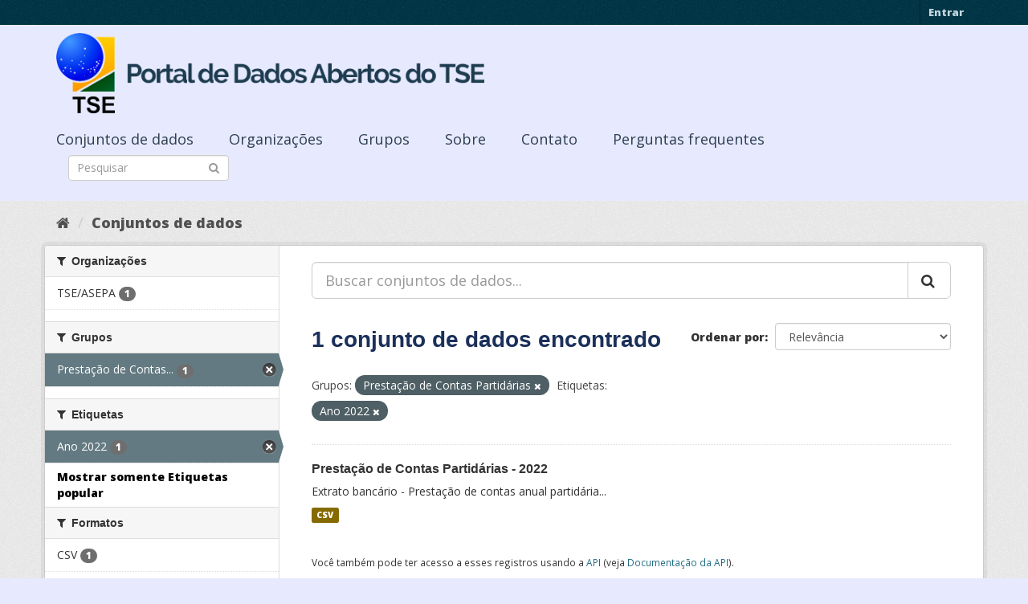

--- FILE ---
content_type: text/html; charset=utf-8
request_url: https://dadosabertos.tse.jus.br/dataset/?_tags_limit=0&groups=prestacao-de-contas-partidarias&tags=Ano+2022
body_size: 30656
content:
<!DOCTYPE html>
<!--[if IE 9]> <html lang="pt_BR" class="ie9"> <![endif]-->
<!--[if gt IE 8]><!--> <html lang="pt_BR"> <!--<![endif]-->
  <head>
    <meta charset="utf-8" />
      <meta name="generator" content="ckan 2.9.3" />
      <meta name="viewport" content="width=device-width, initial-scale=1.0">
    <title>Conjunto de dados - Portal de Dados Abertos do TSE</title>

    
    
    <link rel="shortcut icon" href="https://www.tse.jus.br/favicon.ico" />
    
    
        
<!-- Snippet googleanalytics/snippets/googleanalytics_header.html start -->
<script type="text/javascript">
  (function(i,s,o,g,r,a,m){i['GoogleAnalyticsObject']=r;i[r]=i[r]||function(){
  (i[r].q=i[r].q||[]).push(arguments)},i[r].l=1*new Date();a=s.createElement(o),
  m=s.getElementsByTagName(o)[0];a.async=1;a.src=g;m.parentNode.insertBefore(a,m)
  })(window,document,'script','//www.google-analytics.com/analytics.js','ga');

  ga('create', 'UA-210449993-1', 'auto', {});
     
  ga('set', 'anonymizeIp', true);
  ga('send', 'pageview');
</script>
<!-- Snippet googleanalytics/snippets/googleanalytics_header.html end -->

    

      
      
      
      
    

    

  
  <!-- Google Tag Manager -->
<script>(function(w,d,s,l,i){w[l]=w[l]||[];w[l].push({'gtm.start':
new Date().getTime(),event:'gtm.js'});var f=d.getElementsByTagName(s)[0],
j=d.createElement(s),dl=l!='dataLayer'?'&l='+l:'';j.async=true;j.src=
'https://www.googletagmanager.com/gtm.js?id='+i+dl;f.parentNode.insertBefore(j,f);
})(window,document,'script','dataLayer','GTM-PCPG65M');</script>
<!-- End Google Tag Manager -->
  
  
  
      
      
    
  
  


    
    <link href="/webassets/base/4f3188fa_main.css" rel="stylesheet"/><style>
        @import url('https://fonts.googleapis.com/css2?family=Open+Sans:ital,wght@0,300;0,400;0,600;0,800;1,300;1,600;1,800&display=swap');

.featured {
display:none;
}

body {
font-family: 'Open Sans', sans-serif!important;
}

.nums {
Display: none;
}
.follow_button {
Display:none;
}

.hero h3 {
color: #003647!important;
font-weight: bold;
}

 .homepage [role=main] {
    padding: 20px 0;    
    background-repeat: no-repeat;
    background-position: center;
  }

.simple-input .field {
  position: relative;
  margin-top: 3px;
}

.homepage .module-search .module-content {
  border-radius: 3px 3px 0 0;
  border: none;
  Background-color: transparent!important;
 
}

.homepage .stats h3 {
  margin: 0 0 10px 0;
 text-transform: capitalize;
Font-size: 28px!important;
Padding-top: 20px;
Font-weight: bold;

}

.homepage .stats ul {

Font-size: 28px;
Display: grid;

}

.field-main-search::-webkit-input-placeholder{
    color:transparent;
}



.homepage .stats ul li {
    float: left;
    padding: 18px 0px 0px 0px;
    Width:100%

}


.homepage .module-search .tags h3 {
    font-size: 14px;
    line-height: 1.42857143;
    padding: 2px 8px;
    color: #fff!important;
    font-weight: bold;
}

.homepage .module-search {
    padding: 0;
    color: #003647;
    border: none;
    background: transparent;
}

img[src*="#imgDest"] {
   width:100%;  
}
.img-responsive,
.thumbnail > img,
.thumbnail a > img,
.carousel-inner > .item > img,
.carousel-inner > .item > a > img {
  display: none;
  max-width: 100%;
  height: auto;
}

.nav-pills a {
font-family: Arial,FreeSans,sans-serif;
font-size: 18px;
Text-align: left;
}

h2 {
    font-family: Lato,'Helvetica Neue',Arial,Helvetica,sans-serif;
    line-height: 1.28571429em;
    margin: calc(2rem - .14285714em) 0 1rem;
    font-weight: 700;
    padding: 0;
    font-size: 18px;
}

h1 {
    font-family: 'Merriweather', sans-serif;
   
    color: #1B305A;
  
}

h3 {
	
	
	font-family: 'Merriweather', sans-serif;
        color: #1B305A;
        Font-weight: normal;
	
}

.masthead {
background: #e7eaff;
}

.masthead .navigation .nav-pills li a:hover,
.masthead .navigation .nav-pills li a:focus,
.masthead .navigation .nav-pills li.active a {
  background-color: #E7EAFF;
}

@media (min-width: 768px) {
  .hero {
     
background: url(https://www.tse.jus.br/internet/ckan/tse.png) no-repeat top center !important;
     /*background-image: url(https://www.tse.jus.br/internet/ckan/tse.png)!important;*/
background-size: auto 100%!important; 
height:250px;
       background-size: cover;
    background-repeat: no-repeat;
    background-position: center; 
Background-size: cover;
    background: #e7eaff;

  }
}

.homepage .module-search {
    padding: 0;
    color: #fff;
    border: none;
}

.homepage .module-search .module-content {
  border-radius: 3px 3px 0 0;
  background-color: #95A5A5;
  border: none;

  
}

.box {
  background-color:  none;
  /* border: 1px solid #ccc; */
  /* border-radius: 4px; */
  /* -webkit-box-shadow: 0 0 0 4px rgba(0, 0, 0, 0.05); */
   box-shadow: 0 0 0 0;
   border-radius: 24px;
}

.masthead .logo img {
  max-height: 100px;
}

body {
    background: #E7EAFF url(../../base/images/bg.png)!important; 
   font-family: Open Sans;
}
[role=main],
.main {
  min-height: 250px;
}

.module-content {
  padding: 20px 25px;
}

.module-content.box p {
	font-size: 37px;
	font-family: Merriweather, Regular;
}


.search-form .search-input input {
  -webkit-box-sizing: border-box;
  -moz-box-sizing: border-box;
  box-sizing: border-box;
  margin: 0;
  width: 100%;
  height: auto;
 Border-radius: 20px;
}

.nav-pills a {
Font-size: 18px;

    Font-family: font-family: Open Sans, Semibold;
Text-align: left;
}

ul.nav.nav-pills  a {
    color: #2D3E50!important;
    Margin-top:10px;
    Font-size: 18px;
    padding: 0px 42px 0 0px;
   font-family: Open Sans, Semibold;
}



.site-footer {
  margin-bottom: initial; 
  background: url("https://www.tse.jus.br/internet/ckan/background.png");
  background-size: cover;
  background-repeat: no-repeat;
  background-position: center; 
  padding: 68px;
}

.footer-links {
	Display: none;
}
.attribution {
	Display: none;
}

ul.dropdown-menu > li:nth-child(1) {
display: none;
}

.data-viewer-info{
  display: none;
}


      </style>
    
  </head>

  
  <body data-site-root="https://dadosabertos.tse.jus.br/" data-locale-root="https://dadosabertos.tse.jus.br/" >

    
  
  <!-- Google Tag Manager (noscript) -->
<noscript><iframe src="https://www.googletagmanager.com/ns.html?id=GTM-PCPG65M"
height="0" width="0" style="display:none;visibility:hidden"></iframe></noscript>
<!-- End Google Tag Manager (noscript) -->
  

  
    <div class="sr-only sr-only-focusable"><a href="#content">Pular para o conteúdo</a></div>
  

  
     
<div class="account-masthead">
  <div class="container">
     
    <nav class="account not-authed" aria-label="Account">
      <ul class="list-unstyled">
        
        <li><a href="/user/login">Entrar</a></li>
         
      </ul>
    </nav>
     
  </div>
</div>

<header class="navbar navbar-static-top masthead">
    
  <div class="container">
    <div class="navbar-right">
      <button data-target="#main-navigation-toggle" data-toggle="collapse" class="navbar-toggle collapsed" type="button" aria-label="expand or collapse" aria-expanded="false">
        <span class="sr-only">Toggle navigation</span>
        <span class="fa fa-bars"></span>
      </button>
    </div>
    <hgroup class="header-image navbar-left">
       
      <a class="logo" href="/"><img src="/uploads/admin/2021-09-13-195113.155689logo-ckan-2.png" alt="Portal de Dados Abertos do TSE" title="Portal de Dados Abertos do TSE" /></a>
       
    </hgroup>

    <div class="collapse navbar-collapse" id="main-navigation-toggle">
      
      <nav class="section navigation">
        <ul class="nav nav-pills">
            
		<li class="active"><a href="/dataset/">Conjuntos de dados</a></li><li><a href="/organization/">Organizações</a></li><li><a href="/group/">Grupos</a></li><li><a href="/about">Sobre</a></li><li><a href="/pages/sobre">Contato</a></li><li><a href="/pages/perguntasfrequentes">Perguntas frequentes</a></li>
	    
        </ul>
      </nav>
       
      <form class="section site-search simple-input" action="/dataset/" method="get">
        <div class="field">
          <label for="field-sitewide-search">Buscar conjunto de dados</label>
          <input id="field-sitewide-search" type="text" class="form-control" name="q" placeholder="Pesquisar" aria-label="Search datasets"/>
          <button class="btn-search" type="submit" aria-label="Submit"><i class="fa fa-search"></i></button>
        </div>
      </form>
      
    </div>
  </div>
</header>

  
    <div class="main">
      <div id="content" class="container">
        
          
            <div class="flash-messages">
              
                
              
            </div>
          

          
            <div class="toolbar" role="navigation" aria-label="Breadcrumb">
              
                
                  <ol class="breadcrumb">
                    
<!-- Snippet snippets/home_breadcrumb_item.html start -->

<li class="home"><a href="/" aria-label="Início"><i class="fa fa-home"></i><span> Início</span></a></li>
<!-- Snippet snippets/home_breadcrumb_item.html end -->

                    
  <li class="active"><a href="/dataset/">Conjuntos de dados</a></li>

                  </ol>
                
              
            </div>
          

          <div class="row wrapper">
            
            
            

            
              <aside class="secondary col-sm-3">
                
                
  <div class="filters">
    <div>
      
        
<!-- Snippet snippets/facet_list.html start -->


    
    
	
	    
	    
		<section class="module module-narrow module-shallow">
		    
			<h2 class="module-heading">
			    <i class="fa fa-filter"></i>
			    
			    Organizações
			</h2>
		    
		    
			
			    
				<nav aria-label="Organizações">
				    <ul class="list-unstyled nav nav-simple nav-facet">
					
					    
					    
					    
					    
					    <li class="nav-item">
						<a href="/dataset/?_tags_limit=0&amp;groups=prestacao-de-contas-partidarias&amp;tags=Ano+2022&amp;organization=tse-asepa" title="">
						    <span class="item-label">TSE/ASEPA</span>
						    <span class="hidden separator"> - </span>
						    <span class="item-count badge">1</span>
						</a>
					    </li>
					
				    </ul>
				</nav>

				<p class="module-footer">
				    
					
				    
				</p>
			    
			
		    
		</section>
	    
	
    

<!-- Snippet snippets/facet_list.html end -->

      
        
<!-- Snippet snippets/facet_list.html start -->


    
    
	
	    
	    
		<section class="module module-narrow module-shallow">
		    
			<h2 class="module-heading">
			    <i class="fa fa-filter"></i>
			    
			    Grupos
			</h2>
		    
		    
			
			    
				<nav aria-label="Grupos">
				    <ul class="list-unstyled nav nav-simple nav-facet">
					
					    
					    
					    
					    
					    <li class="nav-item active">
						<a href="/dataset/?_tags_limit=0&amp;tags=Ano+2022" title="Prestação de Contas Partidárias">
						    <span class="item-label">Prestação de Contas...</span>
						    <span class="hidden separator"> - </span>
						    <span class="item-count badge">1</span>
						</a>
					    </li>
					
				    </ul>
				</nav>

				<p class="module-footer">
				    
					
				    
				</p>
			    
			
		    
		</section>
	    
	
    

<!-- Snippet snippets/facet_list.html end -->

      
        
<!-- Snippet snippets/facet_list.html start -->


    
    
	
	    
	    
		<section class="module module-narrow module-shallow">
		    
			<h2 class="module-heading">
			    <i class="fa fa-filter"></i>
			    
			    Etiquetas
			</h2>
		    
		    
			
			    
				<nav aria-label="Etiquetas">
				    <ul class="list-unstyled nav nav-simple nav-facet">
					
					    
					    
					    
					    
					    <li class="nav-item active">
						<a href="/dataset/?_tags_limit=0&amp;groups=prestacao-de-contas-partidarias" title="">
						    <span class="item-label">Ano 2022</span>
						    <span class="hidden separator"> - </span>
						    <span class="item-count badge">1</span>
						</a>
					    </li>
					
				    </ul>
				</nav>

				<p class="module-footer">
				    
					<a href="/dataset/?groups=prestacao-de-contas-partidarias&amp;tags=Ano+2022" class="read-more">Mostrar somente Etiquetas popular</a>
				    
				</p>
			    
			
		    
		</section>
	    
	
    

<!-- Snippet snippets/facet_list.html end -->

      
        
<!-- Snippet snippets/facet_list.html start -->


    
    
	
	    
	    
		<section class="module module-narrow module-shallow">
		    
			<h2 class="module-heading">
			    <i class="fa fa-filter"></i>
			    
			    Formatos
			</h2>
		    
		    
			
			    
				<nav aria-label="Formatos">
				    <ul class="list-unstyled nav nav-simple nav-facet">
					
					    
					    
					    
					    
					    <li class="nav-item">
						<a href="/dataset/?_tags_limit=0&amp;groups=prestacao-de-contas-partidarias&amp;tags=Ano+2022&amp;res_format=CSV" title="">
						    <span class="item-label">CSV</span>
						    <span class="hidden separator"> - </span>
						    <span class="item-count badge">1</span>
						</a>
					    </li>
					
				    </ul>
				</nav>

				<p class="module-footer">
				    
					
				    
				</p>
			    
			
		    
		</section>
	    
	
    

<!-- Snippet snippets/facet_list.html end -->

      
        
<!-- Snippet snippets/facet_list.html start -->


    
    
	
	    
	    
		<section class="module module-narrow module-shallow">
		    
			<h2 class="module-heading">
			    <i class="fa fa-filter"></i>
			    
			    Licenças
			</h2>
		    
		    
			
			    
				<nav aria-label="Licenças">
				    <ul class="list-unstyled nav nav-simple nav-facet">
					
					    
					    
					    
					    
					    <li class="nav-item">
						<a href="/dataset/?_tags_limit=0&amp;groups=prestacao-de-contas-partidarias&amp;tags=Ano+2022&amp;license_id=cc-by" title="Creative Commons Atribuição">
						    <span class="item-label">Creative Commons At...</span>
						    <span class="hidden separator"> - </span>
						    <span class="item-count badge">1</span>
						</a>
					    </li>
					
				    </ul>
				</nav>

				<p class="module-footer">
				    
					
				    
				</p>
			    
			
		    
		</section>
	    
	
    

<!-- Snippet snippets/facet_list.html end -->

      
    </div>
    <a class="close no-text hide-filters"><i class="fa fa-times-circle"></i><span class="text">close</span></a>
  </div>

              </aside>
            

            
              <div class="primary col-sm-9 col-xs-12" role="main">
                
                
  <section class="module">
    <div class="module-content">
      
        
      
      
        
        
        
<!-- Snippet snippets/search_form.html start -->









  


<form id="dataset-search-form" class="search-form" method="get" data-module="select-switch">

  
    <div class="input-group search-input-group">
      <input aria-label="Buscar conjuntos de dados..." id="field-giant-search" type="text" class="form-control input-lg" name="q" value="" autocomplete="off" placeholder="Buscar conjuntos de dados...">
      
      <span class="input-group-btn">
        <button class="btn btn-default btn-lg" type="submit" value="search" aria-label="Submit">
          <i class="fa fa-search"></i>
        </button>
      </span>
      
    </div>
  

  
    <span>
  
  

  
  
  
  <input type="hidden" name="groups" value="prestacao-de-contas-partidarias" />
  
  
  
  
  
  <input type="hidden" name="tags" value="Ano 2022" />
  
  
  
  </span>
  

  
    
      <div class="form-select form-group control-order-by">
        <label for="field-order-by">Ordenar por</label>
        <select id="field-order-by" name="sort" class="form-control">
          
            
              <option value="score desc, metadata_modified desc">Relevância</option>
            
          
            
              <option value="title_string asc">Nome Crescente</option>
            
          
            
              <option value="title_string desc">Nome Descrescente</option>
            
          
            
              <option value="metadata_modified desc">Modificada pela última vez</option>
            
          
            
          
        </select>
        
        <button class="btn btn-default js-hide" type="submit">Ir</button>
        
      </div>
    
  

  
    
      <h1>
<!-- Snippet snippets/search_result_text.html start -->


  
  
  
  

1 conjunto de dados encontrado
<!-- Snippet snippets/search_result_text.html end -->
</h1>
    
  

  
    
      <p class="filter-list">
        
          
          <span class="facet">Grupos:</span>
          
            <span class="filtered pill">Prestação de Contas Partidárias
              <a href="/dataset/?_tags_limit=0&amp;tags=Ano+2022" class="remove" title="Remover"><i class="fa fa-times"></i></a>
            </span>
          
        
          
          <span class="facet">Etiquetas:</span>
          
            <span class="filtered pill">Ano 2022
              <a href="/dataset/?_tags_limit=0&amp;groups=prestacao-de-contas-partidarias" class="remove" title="Remover"><i class="fa fa-times"></i></a>
            </span>
          
        
      </p>
      <a class="show-filters btn btn-default">Filtrar Resultados</a>
    
  

</form>




<!-- Snippet snippets/search_form.html end -->

      
      
        
<!-- Snippet snippets/package_list.html start -->


  
    <ul class="dataset-list list-unstyled">
    	
	      
	        
<!-- Snippet snippets/package_item.html start -->







  <li class="dataset-item">
    
      <div class="dataset-content">
        
          <h2 class="dataset-heading">
            
              
            
            
		<a href="/dataset/prestacao-de-contas-partidarias-2022">Prestação de Contas Partidárias - 2022</a>
            
            
              
              
            
          </h2>
        
        
          
        
        
          
            <div>Extrato bancário - Prestação de contas anual partidária...</div>
          
        
      </div>
      
        
          
            <ul class="dataset-resources list-unstyled">
              
                
                <li>
                  <a href="/dataset/prestacao-de-contas-partidarias-2022" class="label label-default" data-format="csv">CSV</a>
                </li>
                
              
            </ul>
          
        
      
    
  </li>

<!-- Snippet snippets/package_item.html end -->

	      
	    
    </ul>
  

<!-- Snippet snippets/package_list.html end -->

      
    </div>

    
      
    
  </section>

  
    <section class="module">
      <div class="module-content">
        
          <small>
            
            
            
           Você também pode ter acesso a esses registros usando a <a href="/api/3">API</a> (veja <a href="http://docs.ckan.org/en/2.9/api/">Documentação da API</a>). 
          </small>
        
      </div>
    </section>
  

              </div>
            
          </div>
        
      </div>
    </div>
  
    <footer class="site-footer">
  <div class="container">
    
    <div class="row">
      <div class="col-md-8 footer-links">
        
          <ul class="list-unstyled">
            
              <li><a href="/about">Sobre Portal de Dados Abertos do TSE</a></li>
            
          </ul>
          <ul class="list-unstyled">
            
              
              <li><a href="http://docs.ckan.org/en/2.9/api/">API do CKAN</a></li>
              <li><a href="http://www.ckan.org/">Associação CKAN</a></li>
              <li><a href="http://www.opendefinition.org/okd/"><img src="/base/images/od_80x15_blue.png" alt="Open Data"></a></li>
            
          </ul>
        
      </div>
      <div class="col-md-4 attribution">
        
          <p><strong>Impulsionado por</strong> <a class="hide-text ckan-footer-logo" href="http://ckan.org">CKAN</a></p>
        
        
          
<!-- Snippet snippets/language_selector.html start -->

<form class="form-inline form-select lang-select" action="/util/redirect" data-module="select-switch" method="POST">
  <label for="field-lang-select">Idioma</label>
  <select id="field-lang-select" name="url" data-module="autocomplete" data-module-dropdown-class="lang-dropdown" data-module-container-class="lang-container">
    
      <option value="/pt_BR/dataset/?_tags_limit=0&amp;groups=prestacao-de-contas-partidarias&amp;tags=Ano+2022" selected="selected">
        português (Brasil)
      </option>
    
      <option value="/en/dataset/?_tags_limit=0&amp;groups=prestacao-de-contas-partidarias&amp;tags=Ano+2022" >
        English
      </option>
    
      <option value="/ja/dataset/?_tags_limit=0&amp;groups=prestacao-de-contas-partidarias&amp;tags=Ano+2022" >
        日本語
      </option>
    
      <option value="/it/dataset/?_tags_limit=0&amp;groups=prestacao-de-contas-partidarias&amp;tags=Ano+2022" >
        italiano
      </option>
    
      <option value="/cs_CZ/dataset/?_tags_limit=0&amp;groups=prestacao-de-contas-partidarias&amp;tags=Ano+2022" >
        čeština (Česko)
      </option>
    
      <option value="/ca/dataset/?_tags_limit=0&amp;groups=prestacao-de-contas-partidarias&amp;tags=Ano+2022" >
        català
      </option>
    
      <option value="/es/dataset/?_tags_limit=0&amp;groups=prestacao-de-contas-partidarias&amp;tags=Ano+2022" >
        español
      </option>
    
      <option value="/fr/dataset/?_tags_limit=0&amp;groups=prestacao-de-contas-partidarias&amp;tags=Ano+2022" >
        français
      </option>
    
      <option value="/el/dataset/?_tags_limit=0&amp;groups=prestacao-de-contas-partidarias&amp;tags=Ano+2022" >
        Ελληνικά
      </option>
    
      <option value="/sv/dataset/?_tags_limit=0&amp;groups=prestacao-de-contas-partidarias&amp;tags=Ano+2022" >
        svenska
      </option>
    
      <option value="/sr/dataset/?_tags_limit=0&amp;groups=prestacao-de-contas-partidarias&amp;tags=Ano+2022" >
        српски
      </option>
    
      <option value="/no/dataset/?_tags_limit=0&amp;groups=prestacao-de-contas-partidarias&amp;tags=Ano+2022" >
        norsk bokmål (Norge)
      </option>
    
      <option value="/sk/dataset/?_tags_limit=0&amp;groups=prestacao-de-contas-partidarias&amp;tags=Ano+2022" >
        slovenčina
      </option>
    
      <option value="/fi/dataset/?_tags_limit=0&amp;groups=prestacao-de-contas-partidarias&amp;tags=Ano+2022" >
        suomi
      </option>
    
      <option value="/ru/dataset/?_tags_limit=0&amp;groups=prestacao-de-contas-partidarias&amp;tags=Ano+2022" >
        русский
      </option>
    
      <option value="/de/dataset/?_tags_limit=0&amp;groups=prestacao-de-contas-partidarias&amp;tags=Ano+2022" >
        Deutsch
      </option>
    
      <option value="/pl/dataset/?_tags_limit=0&amp;groups=prestacao-de-contas-partidarias&amp;tags=Ano+2022" >
        polski
      </option>
    
      <option value="/nl/dataset/?_tags_limit=0&amp;groups=prestacao-de-contas-partidarias&amp;tags=Ano+2022" >
        Nederlands
      </option>
    
      <option value="/bg/dataset/?_tags_limit=0&amp;groups=prestacao-de-contas-partidarias&amp;tags=Ano+2022" >
        български
      </option>
    
      <option value="/ko_KR/dataset/?_tags_limit=0&amp;groups=prestacao-de-contas-partidarias&amp;tags=Ano+2022" >
        한국어 (대한민국)
      </option>
    
      <option value="/hu/dataset/?_tags_limit=0&amp;groups=prestacao-de-contas-partidarias&amp;tags=Ano+2022" >
        magyar
      </option>
    
      <option value="/sl/dataset/?_tags_limit=0&amp;groups=prestacao-de-contas-partidarias&amp;tags=Ano+2022" >
        slovenščina
      </option>
    
      <option value="/lv/dataset/?_tags_limit=0&amp;groups=prestacao-de-contas-partidarias&amp;tags=Ano+2022" >
        latviešu
      </option>
    
      <option value="/am/dataset/?_tags_limit=0&amp;groups=prestacao-de-contas-partidarias&amp;tags=Ano+2022" >
        አማርኛ
      </option>
    
      <option value="/ar/dataset/?_tags_limit=0&amp;groups=prestacao-de-contas-partidarias&amp;tags=Ano+2022" >
        العربية
      </option>
    
      <option value="/da_DK/dataset/?_tags_limit=0&amp;groups=prestacao-de-contas-partidarias&amp;tags=Ano+2022" >
        dansk (Danmark)
      </option>
    
      <option value="/en_AU/dataset/?_tags_limit=0&amp;groups=prestacao-de-contas-partidarias&amp;tags=Ano+2022" >
        English (Australia)
      </option>
    
      <option value="/es_AR/dataset/?_tags_limit=0&amp;groups=prestacao-de-contas-partidarias&amp;tags=Ano+2022" >
        español (Argentina)
      </option>
    
      <option value="/eu/dataset/?_tags_limit=0&amp;groups=prestacao-de-contas-partidarias&amp;tags=Ano+2022" >
        euskara
      </option>
    
      <option value="/fa_IR/dataset/?_tags_limit=0&amp;groups=prestacao-de-contas-partidarias&amp;tags=Ano+2022" >
        فارسی (ایران)
      </option>
    
      <option value="/gl/dataset/?_tags_limit=0&amp;groups=prestacao-de-contas-partidarias&amp;tags=Ano+2022" >
        galego
      </option>
    
      <option value="/he/dataset/?_tags_limit=0&amp;groups=prestacao-de-contas-partidarias&amp;tags=Ano+2022" >
        עברית
      </option>
    
      <option value="/hr/dataset/?_tags_limit=0&amp;groups=prestacao-de-contas-partidarias&amp;tags=Ano+2022" >
        hrvatski
      </option>
    
      <option value="/id/dataset/?_tags_limit=0&amp;groups=prestacao-de-contas-partidarias&amp;tags=Ano+2022" >
        Indonesia
      </option>
    
      <option value="/is/dataset/?_tags_limit=0&amp;groups=prestacao-de-contas-partidarias&amp;tags=Ano+2022" >
        íslenska
      </option>
    
      <option value="/km/dataset/?_tags_limit=0&amp;groups=prestacao-de-contas-partidarias&amp;tags=Ano+2022" >
        ខ្មែរ
      </option>
    
      <option value="/lt/dataset/?_tags_limit=0&amp;groups=prestacao-de-contas-partidarias&amp;tags=Ano+2022" >
        lietuvių
      </option>
    
      <option value="/mk/dataset/?_tags_limit=0&amp;groups=prestacao-de-contas-partidarias&amp;tags=Ano+2022" >
        македонски
      </option>
    
      <option value="/mn_MN/dataset/?_tags_limit=0&amp;groups=prestacao-de-contas-partidarias&amp;tags=Ano+2022" >
        монгол (Монгол)
      </option>
    
      <option value="/ne/dataset/?_tags_limit=0&amp;groups=prestacao-de-contas-partidarias&amp;tags=Ano+2022" >
        नेपाली
      </option>
    
      <option value="/pt_PT/dataset/?_tags_limit=0&amp;groups=prestacao-de-contas-partidarias&amp;tags=Ano+2022" >
        português (Portugal)
      </option>
    
      <option value="/ro/dataset/?_tags_limit=0&amp;groups=prestacao-de-contas-partidarias&amp;tags=Ano+2022" >
        română
      </option>
    
      <option value="/sq/dataset/?_tags_limit=0&amp;groups=prestacao-de-contas-partidarias&amp;tags=Ano+2022" >
        shqip
      </option>
    
      <option value="/sr_Latn/dataset/?_tags_limit=0&amp;groups=prestacao-de-contas-partidarias&amp;tags=Ano+2022" >
        srpski (latinica)
      </option>
    
      <option value="/th/dataset/?_tags_limit=0&amp;groups=prestacao-de-contas-partidarias&amp;tags=Ano+2022" >
        ไทย
      </option>
    
      <option value="/tl/dataset/?_tags_limit=0&amp;groups=prestacao-de-contas-partidarias&amp;tags=Ano+2022" >
        Filipino (Pilipinas)
      </option>
    
      <option value="/tr/dataset/?_tags_limit=0&amp;groups=prestacao-de-contas-partidarias&amp;tags=Ano+2022" >
        Türkçe
      </option>
    
      <option value="/uk/dataset/?_tags_limit=0&amp;groups=prestacao-de-contas-partidarias&amp;tags=Ano+2022" >
        українська
      </option>
    
      <option value="/uk_UA/dataset/?_tags_limit=0&amp;groups=prestacao-de-contas-partidarias&amp;tags=Ano+2022" >
        українська (Україна)
      </option>
    
      <option value="/vi/dataset/?_tags_limit=0&amp;groups=prestacao-de-contas-partidarias&amp;tags=Ano+2022" >
        Tiếng Việt
      </option>
    
      <option value="/zh_Hans_CN/dataset/?_tags_limit=0&amp;groups=prestacao-de-contas-partidarias&amp;tags=Ano+2022" >
        中文 (简体, 中国)
      </option>
    
      <option value="/zh_Hant_TW/dataset/?_tags_limit=0&amp;groups=prestacao-de-contas-partidarias&amp;tags=Ano+2022" >
        中文 (繁體, 台灣)
      </option>
    
  </select>
  <button class="btn btn-default js-hide" type="submit">Ir</button>
</form>
<!-- Snippet snippets/language_selector.html end -->

        
      </div>
    </div>
    
  </div>

  
    
  
</footer>
  
  

  
  
  
  
  
    
    
    
        
        
        <div class="js-hide" data-module="google-analytics"
             data-module-googleanalytics_resource_prefix="">
        </div>
    





      
 
  <script>
    ryb_ready(function () {
        ryb_includeBar({
            'typeBar': 'sideBar',
            'positionBar': 'right',
            'visCloseBar': 'visible',
            'visCloseBarMobile': 'hidden'
        });
        ryb_initRybena({
            'dimension': '3D',
            'enableMobile': 'true',
            'positionPlayer': 'right'
        });
    });
  </script>
  
  <!-- Google tag (gtag.js) --> 
  <script async src="https://www.googletagmanager.com/gtag/js?id=G-WTZFCCC8CF"></script> 
  <script> window.dataLayer = window.dataLayer || []; function gtag(){dataLayer.push(arguments);} gtag('js', new Date()); gtag('config', 'G-WTZFCCC8CF'); 
  </script>



    
    
    <link href="/webassets/vendor/f3b8236b_select2.css" rel="stylesheet"/>
<link href="/webassets/vendor/0b01aef1_font-awesome.css" rel="stylesheet"/>
    <script src="/webassets/vendor/d8ae4bed_jquery.js" type="text/javascript"></script>
<script src="/webassets/vendor/fb6095a0_vendor.js" type="text/javascript"></script>
<script src="/webassets/vendor/580fa18d_bootstrap.js" type="text/javascript"></script>
<script src="/webassets/base/5f5a82bb_main.js" type="text/javascript"></script>
<script src="/webassets/base/68ba4c08_ckan.js" type="text/javascript"></script>
<script src="/webassets/ckanext-googleanalytics/event_tracking.js?04320bc0" type="text/javascript"></script>
  </body>
</html>